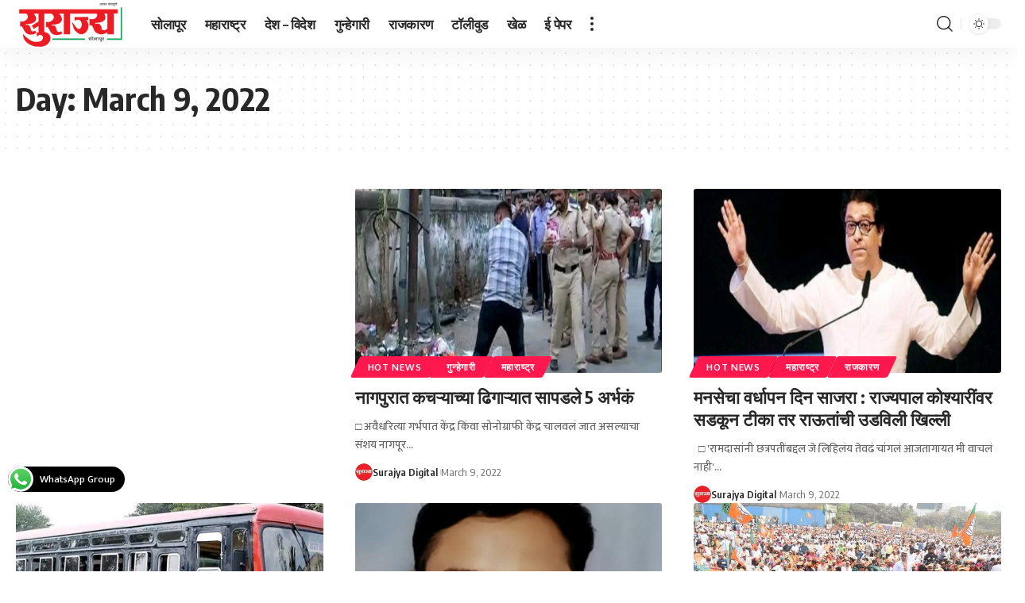

--- FILE ---
content_type: text/html; charset=utf-8
request_url: https://www.google.com/recaptcha/api2/aframe
body_size: 269
content:
<!DOCTYPE HTML><html><head><meta http-equiv="content-type" content="text/html; charset=UTF-8"></head><body><script nonce="5P4G4Y6UimGZJDRStRY_oQ">/** Anti-fraud and anti-abuse applications only. See google.com/recaptcha */ try{var clients={'sodar':'https://pagead2.googlesyndication.com/pagead/sodar?'};window.addEventListener("message",function(a){try{if(a.source===window.parent){var b=JSON.parse(a.data);var c=clients[b['id']];if(c){var d=document.createElement('img');d.src=c+b['params']+'&rc='+(localStorage.getItem("rc::a")?sessionStorage.getItem("rc::b"):"");window.document.body.appendChild(d);sessionStorage.setItem("rc::e",parseInt(sessionStorage.getItem("rc::e")||0)+1);localStorage.setItem("rc::h",'1768255069612');}}}catch(b){}});window.parent.postMessage("_grecaptcha_ready", "*");}catch(b){}</script></body></html>